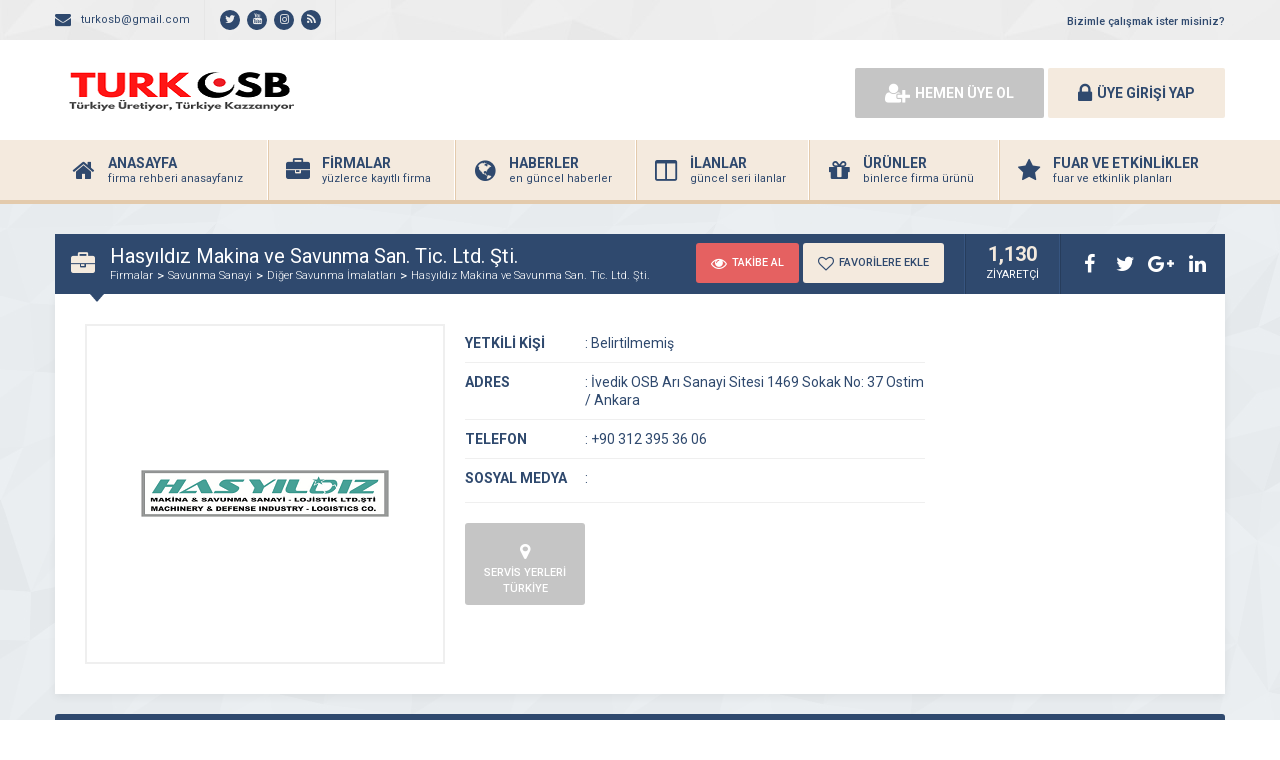

--- FILE ---
content_type: text/html; charset=UTF-8
request_url: http://turkosb.com/hasyildiz-makina.html
body_size: 8495
content:
<!DOCTYPE html>
<html lang="tr">
<head>
	<title>  Hasyıldız Makina ve Savunma San. Tic. Ltd. Şti. - Organize Sanayi Bölgeleri Firma Rehberi</title>
	<link rel="profile" href="//gmpg.org/xfn/11">
	<link rel="pingback" href="http://turkosb.com/xmlrpc.php">
	<meta charset="UTF-8">
		<meta property="og:image" content="http://turkosb.com/wp-content/uploads/2017/04/hasyildiz-makina-ve-savunma-san-tic-ltd-sti.png" />
		<meta name="viewport" content="width=device-width, initial-scale=1, maximum-scale=1, user-scalable=no">
	<meta name='robots' content='max-image-preview:large' />
<link rel='dns-prefetch' href='//fonts.googleapis.com' />
<link rel='dns-prefetch' href='//pagead2.googlesyndication.com' />
<link rel="alternate" type="application/rss+xml" title="Organize Sanayi Bölgeleri Firma Rehberi &raquo; Hasyıldız Makina ve Savunma San. Tic. Ltd. Şti. yorum beslemesi" href="http://turkosb.com/hasyildiz-makina.html/feed" />
<script type="text/javascript">
window._wpemojiSettings = {"baseUrl":"https:\/\/s.w.org\/images\/core\/emoji\/14.0.0\/72x72\/","ext":".png","svgUrl":"https:\/\/s.w.org\/images\/core\/emoji\/14.0.0\/svg\/","svgExt":".svg","source":{"concatemoji":"http:\/\/turkosb.com\/wp-includes\/js\/wp-emoji-release.min.js"}};
/*! This file is auto-generated */
!function(e,a,t){var n,r,o,i=a.createElement("canvas"),p=i.getContext&&i.getContext("2d");function s(e,t){p.clearRect(0,0,i.width,i.height),p.fillText(e,0,0);e=i.toDataURL();return p.clearRect(0,0,i.width,i.height),p.fillText(t,0,0),e===i.toDataURL()}function c(e){var t=a.createElement("script");t.src=e,t.defer=t.type="text/javascript",a.getElementsByTagName("head")[0].appendChild(t)}for(o=Array("flag","emoji"),t.supports={everything:!0,everythingExceptFlag:!0},r=0;r<o.length;r++)t.supports[o[r]]=function(e){if(p&&p.fillText)switch(p.textBaseline="top",p.font="600 32px Arial",e){case"flag":return s("\ud83c\udff3\ufe0f\u200d\u26a7\ufe0f","\ud83c\udff3\ufe0f\u200b\u26a7\ufe0f")?!1:!s("\ud83c\uddfa\ud83c\uddf3","\ud83c\uddfa\u200b\ud83c\uddf3")&&!s("\ud83c\udff4\udb40\udc67\udb40\udc62\udb40\udc65\udb40\udc6e\udb40\udc67\udb40\udc7f","\ud83c\udff4\u200b\udb40\udc67\u200b\udb40\udc62\u200b\udb40\udc65\u200b\udb40\udc6e\u200b\udb40\udc67\u200b\udb40\udc7f");case"emoji":return!s("\ud83e\udef1\ud83c\udffb\u200d\ud83e\udef2\ud83c\udfff","\ud83e\udef1\ud83c\udffb\u200b\ud83e\udef2\ud83c\udfff")}return!1}(o[r]),t.supports.everything=t.supports.everything&&t.supports[o[r]],"flag"!==o[r]&&(t.supports.everythingExceptFlag=t.supports.everythingExceptFlag&&t.supports[o[r]]);t.supports.everythingExceptFlag=t.supports.everythingExceptFlag&&!t.supports.flag,t.DOMReady=!1,t.readyCallback=function(){t.DOMReady=!0},t.supports.everything||(n=function(){t.readyCallback()},a.addEventListener?(a.addEventListener("DOMContentLoaded",n,!1),e.addEventListener("load",n,!1)):(e.attachEvent("onload",n),a.attachEvent("onreadystatechange",function(){"complete"===a.readyState&&t.readyCallback()})),(e=t.source||{}).concatemoji?c(e.concatemoji):e.wpemoji&&e.twemoji&&(c(e.twemoji),c(e.wpemoji)))}(window,document,window._wpemojiSettings);
</script>
<style type="text/css">
img.wp-smiley,
img.emoji {
	display: inline !important;
	border: none !important;
	box-shadow: none !important;
	height: 1em !important;
	width: 1em !important;
	margin: 0 0.07em !important;
	vertical-align: -0.1em !important;
	background: none !important;
	padding: 0 !important;
}
</style>
	<link rel='stylesheet' id='wp-block-library-css' href='http://turkosb.com/wp-includes/css/dist/block-library/style.min.css' type='text/css' media='all' />
<link rel='stylesheet' id='classic-theme-styles-css' href='http://turkosb.com/wp-includes/css/classic-themes.min.css' type='text/css' media='all' />
<style id='global-styles-inline-css' type='text/css'>
body{--wp--preset--color--black: #000000;--wp--preset--color--cyan-bluish-gray: #abb8c3;--wp--preset--color--white: #ffffff;--wp--preset--color--pale-pink: #f78da7;--wp--preset--color--vivid-red: #cf2e2e;--wp--preset--color--luminous-vivid-orange: #ff6900;--wp--preset--color--luminous-vivid-amber: #fcb900;--wp--preset--color--light-green-cyan: #7bdcb5;--wp--preset--color--vivid-green-cyan: #00d084;--wp--preset--color--pale-cyan-blue: #8ed1fc;--wp--preset--color--vivid-cyan-blue: #0693e3;--wp--preset--color--vivid-purple: #9b51e0;--wp--preset--gradient--vivid-cyan-blue-to-vivid-purple: linear-gradient(135deg,rgba(6,147,227,1) 0%,rgb(155,81,224) 100%);--wp--preset--gradient--light-green-cyan-to-vivid-green-cyan: linear-gradient(135deg,rgb(122,220,180) 0%,rgb(0,208,130) 100%);--wp--preset--gradient--luminous-vivid-amber-to-luminous-vivid-orange: linear-gradient(135deg,rgba(252,185,0,1) 0%,rgba(255,105,0,1) 100%);--wp--preset--gradient--luminous-vivid-orange-to-vivid-red: linear-gradient(135deg,rgba(255,105,0,1) 0%,rgb(207,46,46) 100%);--wp--preset--gradient--very-light-gray-to-cyan-bluish-gray: linear-gradient(135deg,rgb(238,238,238) 0%,rgb(169,184,195) 100%);--wp--preset--gradient--cool-to-warm-spectrum: linear-gradient(135deg,rgb(74,234,220) 0%,rgb(151,120,209) 20%,rgb(207,42,186) 40%,rgb(238,44,130) 60%,rgb(251,105,98) 80%,rgb(254,248,76) 100%);--wp--preset--gradient--blush-light-purple: linear-gradient(135deg,rgb(255,206,236) 0%,rgb(152,150,240) 100%);--wp--preset--gradient--blush-bordeaux: linear-gradient(135deg,rgb(254,205,165) 0%,rgb(254,45,45) 50%,rgb(107,0,62) 100%);--wp--preset--gradient--luminous-dusk: linear-gradient(135deg,rgb(255,203,112) 0%,rgb(199,81,192) 50%,rgb(65,88,208) 100%);--wp--preset--gradient--pale-ocean: linear-gradient(135deg,rgb(255,245,203) 0%,rgb(182,227,212) 50%,rgb(51,167,181) 100%);--wp--preset--gradient--electric-grass: linear-gradient(135deg,rgb(202,248,128) 0%,rgb(113,206,126) 100%);--wp--preset--gradient--midnight: linear-gradient(135deg,rgb(2,3,129) 0%,rgb(40,116,252) 100%);--wp--preset--duotone--dark-grayscale: url('#wp-duotone-dark-grayscale');--wp--preset--duotone--grayscale: url('#wp-duotone-grayscale');--wp--preset--duotone--purple-yellow: url('#wp-duotone-purple-yellow');--wp--preset--duotone--blue-red: url('#wp-duotone-blue-red');--wp--preset--duotone--midnight: url('#wp-duotone-midnight');--wp--preset--duotone--magenta-yellow: url('#wp-duotone-magenta-yellow');--wp--preset--duotone--purple-green: url('#wp-duotone-purple-green');--wp--preset--duotone--blue-orange: url('#wp-duotone-blue-orange');--wp--preset--font-size--small: 13px;--wp--preset--font-size--medium: 20px;--wp--preset--font-size--large: 36px;--wp--preset--font-size--x-large: 42px;--wp--preset--spacing--20: 0.44rem;--wp--preset--spacing--30: 0.67rem;--wp--preset--spacing--40: 1rem;--wp--preset--spacing--50: 1.5rem;--wp--preset--spacing--60: 2.25rem;--wp--preset--spacing--70: 3.38rem;--wp--preset--spacing--80: 5.06rem;--wp--preset--shadow--natural: 6px 6px 9px rgba(0, 0, 0, 0.2);--wp--preset--shadow--deep: 12px 12px 50px rgba(0, 0, 0, 0.4);--wp--preset--shadow--sharp: 6px 6px 0px rgba(0, 0, 0, 0.2);--wp--preset--shadow--outlined: 6px 6px 0px -3px rgba(255, 255, 255, 1), 6px 6px rgba(0, 0, 0, 1);--wp--preset--shadow--crisp: 6px 6px 0px rgba(0, 0, 0, 1);}:where(.is-layout-flex){gap: 0.5em;}body .is-layout-flow > .alignleft{float: left;margin-inline-start: 0;margin-inline-end: 2em;}body .is-layout-flow > .alignright{float: right;margin-inline-start: 2em;margin-inline-end: 0;}body .is-layout-flow > .aligncenter{margin-left: auto !important;margin-right: auto !important;}body .is-layout-constrained > .alignleft{float: left;margin-inline-start: 0;margin-inline-end: 2em;}body .is-layout-constrained > .alignright{float: right;margin-inline-start: 2em;margin-inline-end: 0;}body .is-layout-constrained > .aligncenter{margin-left: auto !important;margin-right: auto !important;}body .is-layout-constrained > :where(:not(.alignleft):not(.alignright):not(.alignfull)){max-width: var(--wp--style--global--content-size);margin-left: auto !important;margin-right: auto !important;}body .is-layout-constrained > .alignwide{max-width: var(--wp--style--global--wide-size);}body .is-layout-flex{display: flex;}body .is-layout-flex{flex-wrap: wrap;align-items: center;}body .is-layout-flex > *{margin: 0;}:where(.wp-block-columns.is-layout-flex){gap: 2em;}.has-black-color{color: var(--wp--preset--color--black) !important;}.has-cyan-bluish-gray-color{color: var(--wp--preset--color--cyan-bluish-gray) !important;}.has-white-color{color: var(--wp--preset--color--white) !important;}.has-pale-pink-color{color: var(--wp--preset--color--pale-pink) !important;}.has-vivid-red-color{color: var(--wp--preset--color--vivid-red) !important;}.has-luminous-vivid-orange-color{color: var(--wp--preset--color--luminous-vivid-orange) !important;}.has-luminous-vivid-amber-color{color: var(--wp--preset--color--luminous-vivid-amber) !important;}.has-light-green-cyan-color{color: var(--wp--preset--color--light-green-cyan) !important;}.has-vivid-green-cyan-color{color: var(--wp--preset--color--vivid-green-cyan) !important;}.has-pale-cyan-blue-color{color: var(--wp--preset--color--pale-cyan-blue) !important;}.has-vivid-cyan-blue-color{color: var(--wp--preset--color--vivid-cyan-blue) !important;}.has-vivid-purple-color{color: var(--wp--preset--color--vivid-purple) !important;}.has-black-background-color{background-color: var(--wp--preset--color--black) !important;}.has-cyan-bluish-gray-background-color{background-color: var(--wp--preset--color--cyan-bluish-gray) !important;}.has-white-background-color{background-color: var(--wp--preset--color--white) !important;}.has-pale-pink-background-color{background-color: var(--wp--preset--color--pale-pink) !important;}.has-vivid-red-background-color{background-color: var(--wp--preset--color--vivid-red) !important;}.has-luminous-vivid-orange-background-color{background-color: var(--wp--preset--color--luminous-vivid-orange) !important;}.has-luminous-vivid-amber-background-color{background-color: var(--wp--preset--color--luminous-vivid-amber) !important;}.has-light-green-cyan-background-color{background-color: var(--wp--preset--color--light-green-cyan) !important;}.has-vivid-green-cyan-background-color{background-color: var(--wp--preset--color--vivid-green-cyan) !important;}.has-pale-cyan-blue-background-color{background-color: var(--wp--preset--color--pale-cyan-blue) !important;}.has-vivid-cyan-blue-background-color{background-color: var(--wp--preset--color--vivid-cyan-blue) !important;}.has-vivid-purple-background-color{background-color: var(--wp--preset--color--vivid-purple) !important;}.has-black-border-color{border-color: var(--wp--preset--color--black) !important;}.has-cyan-bluish-gray-border-color{border-color: var(--wp--preset--color--cyan-bluish-gray) !important;}.has-white-border-color{border-color: var(--wp--preset--color--white) !important;}.has-pale-pink-border-color{border-color: var(--wp--preset--color--pale-pink) !important;}.has-vivid-red-border-color{border-color: var(--wp--preset--color--vivid-red) !important;}.has-luminous-vivid-orange-border-color{border-color: var(--wp--preset--color--luminous-vivid-orange) !important;}.has-luminous-vivid-amber-border-color{border-color: var(--wp--preset--color--luminous-vivid-amber) !important;}.has-light-green-cyan-border-color{border-color: var(--wp--preset--color--light-green-cyan) !important;}.has-vivid-green-cyan-border-color{border-color: var(--wp--preset--color--vivid-green-cyan) !important;}.has-pale-cyan-blue-border-color{border-color: var(--wp--preset--color--pale-cyan-blue) !important;}.has-vivid-cyan-blue-border-color{border-color: var(--wp--preset--color--vivid-cyan-blue) !important;}.has-vivid-purple-border-color{border-color: var(--wp--preset--color--vivid-purple) !important;}.has-vivid-cyan-blue-to-vivid-purple-gradient-background{background: var(--wp--preset--gradient--vivid-cyan-blue-to-vivid-purple) !important;}.has-light-green-cyan-to-vivid-green-cyan-gradient-background{background: var(--wp--preset--gradient--light-green-cyan-to-vivid-green-cyan) !important;}.has-luminous-vivid-amber-to-luminous-vivid-orange-gradient-background{background: var(--wp--preset--gradient--luminous-vivid-amber-to-luminous-vivid-orange) !important;}.has-luminous-vivid-orange-to-vivid-red-gradient-background{background: var(--wp--preset--gradient--luminous-vivid-orange-to-vivid-red) !important;}.has-very-light-gray-to-cyan-bluish-gray-gradient-background{background: var(--wp--preset--gradient--very-light-gray-to-cyan-bluish-gray) !important;}.has-cool-to-warm-spectrum-gradient-background{background: var(--wp--preset--gradient--cool-to-warm-spectrum) !important;}.has-blush-light-purple-gradient-background{background: var(--wp--preset--gradient--blush-light-purple) !important;}.has-blush-bordeaux-gradient-background{background: var(--wp--preset--gradient--blush-bordeaux) !important;}.has-luminous-dusk-gradient-background{background: var(--wp--preset--gradient--luminous-dusk) !important;}.has-pale-ocean-gradient-background{background: var(--wp--preset--gradient--pale-ocean) !important;}.has-electric-grass-gradient-background{background: var(--wp--preset--gradient--electric-grass) !important;}.has-midnight-gradient-background{background: var(--wp--preset--gradient--midnight) !important;}.has-small-font-size{font-size: var(--wp--preset--font-size--small) !important;}.has-medium-font-size{font-size: var(--wp--preset--font-size--medium) !important;}.has-large-font-size{font-size: var(--wp--preset--font-size--large) !important;}.has-x-large-font-size{font-size: var(--wp--preset--font-size--x-large) !important;}
.wp-block-navigation a:where(:not(.wp-element-button)){color: inherit;}
:where(.wp-block-columns.is-layout-flex){gap: 2em;}
.wp-block-pullquote{font-size: 1.5em;line-height: 1.6;}
</style>
<link rel='stylesheet' id='general-css' href='http://turkosb.com/wp-content/themes/wpfirma/css/general.css' type='text/css' media='all' />
<link rel='stylesheet' id='css-css' href='http://turkosb.com/wp-content/themes/wpfirma/style.css' type='text/css' media='all' />
<link crossorigin="anonymous" rel='stylesheet' id='roboto-css' href='https://fonts.googleapis.com/css?family=Roboto%3A300%2C400%2C500%2C700%2C900&#038;subset=latin-ext&#038;ver=6.2.8' type='text/css' media='all' />
<script type='text/javascript' src='http://turkosb.com/wp-content/themes/wpfirma/js/jquery-full.js' id='jquery-full-js'></script>
<script type='text/javascript' src='http://turkosb.com/wp-content/themes/wpfirma/js/scripts.js' id='scripts-js'></script>
<link rel="https://api.w.org/" href="http://turkosb.com/wp-json/" /><link rel="alternate" type="application/json" href="http://turkosb.com/wp-json/wp/v2/posts/5940" /><link rel="EditURI" type="application/rsd+xml" title="RSD" href="http://turkosb.com/xmlrpc.php?rsd" />
<link rel="wlwmanifest" type="application/wlwmanifest+xml" href="http://turkosb.com/wp-includes/wlwmanifest.xml" />
<meta name="generator" content="WordPress 6.2.8" />
<link rel="canonical" href="http://turkosb.com/hasyildiz-makina.html" />
<link rel='shortlink' href='http://turkosb.com/?p=5940' />
<link rel="alternate" type="application/json+oembed" href="http://turkosb.com/wp-json/oembed/1.0/embed?url=http%3A%2F%2Fturkosb.com%2Fhasyildiz-makina.html" />
<link rel="alternate" type="text/xml+oembed" href="http://turkosb.com/wp-json/oembed/1.0/embed?url=http%3A%2F%2Fturkosb.com%2Fhasyildiz-makina.html&#038;format=xml" />
<meta name="generator" content="Site Kit by Google 1.88.0" />
<!-- Google AdSense snippet added by Site Kit -->
<meta name="google-adsense-platform-account" content="ca-host-pub-2644536267352236">
<meta name="google-adsense-platform-domain" content="sitekit.withgoogle.com">
<!-- End Google AdSense snippet added by Site Kit -->
<link rel="amphtml" href="http://turkosb.com/hasyildiz-makina.html/amp">
<!-- Google AdSense snippet added by Site Kit -->
<script async="async" src="https://pagead2.googlesyndication.com/pagead/js/adsbygoogle.js?client=ca-pub-8745661609200574" crossorigin="anonymous" type="text/javascript"></script>

<!-- End Google AdSense snippet added by Site Kit -->
<link rel="icon" href="http://turkosb.com/wp-content/uploads/2017/02/cropped-512-2-32x32.jpg" sizes="32x32" />
<link rel="icon" href="http://turkosb.com/wp-content/uploads/2017/02/cropped-512-2-192x192.jpg" sizes="192x192" />
<link rel="apple-touch-icon" href="http://turkosb.com/wp-content/uploads/2017/02/cropped-512-2-180x180.jpg" />
<meta name="msapplication-TileImage" content="http://turkosb.com/wp-content/uploads/2017/02/cropped-512-2-270x270.jpg" />
	<script>
		var ajax_url = 'http://turkosb.com/callback';
		var template_url = 'http://turkosb.com/wp-content/themes/wpfirma/';
		var home_url = 'http://turkosb.com/';
			</script>
	
</head>
<body>

<!-- header başlangıç -->
<div class="header">
	
		<div class="header-top">
		<div class="container">
						<ul class="top-left pull-left">
				<li><span class="fa fa-envelope"></span> turkosb@gmail.com</li>
			</ul>
									<ul class="top-left pull-left social">
				<li><a href="https://twitter.com/TurkOSB1" target="_blank" rel="nofollow"><i class="fa fa-twitter"></i></a></li><li><a href="https://www.youtube.com/channel/UCybAPsSrn6-LqBc3OCtPgOQ" target="_blank" rel="nofollow"><i class="fa fa-youtube"></i></a></li><li><a href="https://www.instagram.com/turkosb" target="_blank" rel="nofollow"><i class="fa fa-instagram"></i></a></li><li><a href="http://turkosb.com/feed" target="_blank" rel="nofollow"><i class="fa fa-rss"></i></a></li>			</ul>
			
			<ul class="top-menu pull-right"><li id="menu-item-4" class="menu-item menu-item-type-custom menu-item-object-custom menu-item-4"><a href="http://turkosb.com/hakkimizda/iletisim">Bizimle çalışmak ister misiniz?</a></li>
</ul>		</div>
	</div>
	<!-- / en üst bitiş -->
	
	<div class="header-middle">
		<div class="container">
			<div class="logo">
								<a href="http://turkosb.com"><img src="http://turkosb.com/wp-content/themes/wpfirma/images/logo.png" width="250" height="50" alt="Organize Sanayi Bölgeleri Firma Rehberi" /></a>
			</div>
			<div class="firmad ana-logo "><script data-ad-client="ca-pub-8745661609200574" async src="https://pagead2.googlesyndication.com/pagead/js/adsbygoogle.js"></script></div>			<div class="header-mobile">
				<ul>
					<li><span data-open=".buttons, .userpanel"><i class="fa fa-user"></i></span></li>
					<li><span data-open=".main-search"><i class="fa fa-search"></i></span></li>
					<li><span data-open=".menu"><i class="fa fa-list"></i></span></li>
				</ul>
			</div>
									<div class="buttons mobile-close">
				<a href="http://turkosb.com/uye-ol" class="btn btn-default btn-lg"><span class="fa fa-user-plus"></span> HEMEN ÜYE OL</a>
				<a href="http://turkosb.com/giris" class="btn btn-primary btn-lg"><span class="fa fa-lock"></span> ÜYE GİRİŞİ YAP</a>
			</div>
						<div class="clear"></div>
		</div>
	</div>
		<div class="header-menu">
		<div class="container">
		
			<ul class="menu mobile-close"><li id="nav-menu-item-11" class="main-menu-item  menu-item-even menu-item-depth-0 menu-item menu-item-type-custom menu-item-object-custom menu-item-home"><a href="http://turkosb.com" class="menu-link main-menu-link"><span class="fa fa-home"></span><span class="mn"><strong>ANASAYFA</strong><span>firma rehberi anasayfanız</span></span></a></li>
<li id="nav-menu-item-12" class="main-menu-item  menu-item-even menu-item-depth-0 menu-item menu-item-type-custom menu-item-object-custom"><a href="http://turkosb.com/firmalar" class="menu-link main-menu-link"><span class="fa fa-briefcase"></span><span class="mn"><strong>FİRMALAR</strong><span>yüzlerce kayıtlı firma</span></span></a></li>
<li id="nav-menu-item-13" class="main-menu-item  menu-item-even menu-item-depth-0 menu-item menu-item-type-custom menu-item-object-custom"><a href="http://turkosb.com/haberler" class="menu-link main-menu-link"><span class="fa fa-globe"></span><span class="mn"><strong>HABERLER</strong><span>en güncel haberler</span></span></a></li>
<li id="nav-menu-item-14" class="main-menu-item  menu-item-even menu-item-depth-0 menu-item menu-item-type-custom menu-item-object-custom"><a href="http://turkosb.com/ilanlar" class="menu-link main-menu-link"><span class="fa fa-columns"></span><span class="mn"><strong>İLANLAR</strong><span>güncel seri ilanlar</span></span></a></li>
<li id="nav-menu-item-15" class="main-menu-item  menu-item-even menu-item-depth-0 menu-item menu-item-type-custom menu-item-object-custom"><a href="http://turkosb.com/urunler" class="menu-link main-menu-link"><span class="fa fa-gift"></span><span class="mn"><strong>ÜRÜNLER</strong><span>binlerce firma ürünü</span></span></a></li>
<li id="nav-menu-item-16" class="main-menu-item  menu-item-even menu-item-depth-0 menu-item menu-item-type-custom menu-item-object-custom"><a href="http://turkosb.com/etkinlikler" class="menu-link main-menu-link"><span class="fa fa-star"></span><span class="mn"><strong>FUAR VE ETKİNLİKLER</strong><span>fuar ve etkinlik planları</span></span></a></li>
</ul>		</div>
	</div>
	
</div>
<!-- header bitiş -->
<!-- arama başlangıç -->
<div class="main-search mobile-close  show-phone ">
	<div class="container">
		
		<h3>
			TÜRKİYE ORGANİZE SANAYİ BÖLGELERİ		</h3>
		<h4>
			Türkiye Üretiyor, Türkiye Kazanıyor.		</h4>
		<div class="search-area">
			<form method="get" action="http://turkosb.com">
				<div class="input-col">
					<i class="fa fa-search"></i>
					<input type="text" name="s" placeholder="Aramak istediğiniz kelimeyi yazınız..." />
				</div>
								<div class="input-col">
					<i class="fa fa-map-marker"></i>
					<input type="text" name="bolge" placeholder="Aramak istediğiniz bölgeyi seçiniz..." autocomplete="off" />
					<ul class="complist"></ul>
				</div>
								<button class="btn btn-primary"><i class="fa fa-search"></i> ARAMA YAP</button>
			</form>
		</div>
	
		<ul class="main-categories"><li id="nav-menu-item-126" class="main-menu-item  menu-item-even menu-item-depth-0 menu-item menu-item-type-taxonomy menu-item-object-category"><a href="http://turkosb.com/kategori/ahsap-mobilya" class="menu-link main-menu-link"><span class="fa fa-bed"></span><span class="mn"><strong>Ahşap-Mobilya</strong><span>(91 FİRMA)</span></a></li>
<li id="nav-menu-item-122" class="main-menu-item  menu-item-even menu-item-depth-0 menu-item menu-item-type-taxonomy menu-item-object-category"><a href="http://turkosb.com/kategori/makine-imalati" class="menu-link main-menu-link"><span class="fa fa-gears"></span><span class="mn"><strong>Makine İmalatı</strong><span>(266 FİRMA)</span></a></li>
<li id="nav-menu-item-123" class="main-menu-item  menu-item-even menu-item-depth-0 menu-item menu-item-type-taxonomy menu-item-object-category"><a href="http://turkosb.com/kategori/otomotiv" class="menu-link main-menu-link"><span class="fa fa-automobile"></span><span class="mn"><strong>Otomotiv</strong><span>(343 FİRMA)</span></a></li>
<li id="nav-menu-item-128" class="main-menu-item  menu-item-even menu-item-depth-0 menu-item menu-item-type-taxonomy menu-item-object-category"><a href="http://turkosb.com/kategori/luks-hobi" class="menu-link main-menu-link"><span class="fa fa-gift"></span><span class="mn"><strong>Lüks-Hobi</strong><span>(16 FİRMA)</span></a></li>
<li id="nav-menu-item-124" class="main-menu-item  menu-item-even menu-item-depth-0 menu-item menu-item-type-taxonomy menu-item-object-category"><a href="http://turkosb.com/kategori/kaucuk-plastik" class="menu-link main-menu-link"><span class="fa fa-filter"></span><span class="mn"><strong>Kauçuk-Plastik</strong><span>(75 FİRMA)</span></a></li>
<li id="nav-menu-item-125" class="main-menu-item  menu-item-even menu-item-depth-0 menu-item menu-item-type-taxonomy menu-item-object-category"><a href="http://turkosb.com/kategori/gida" class="menu-link main-menu-link"><span class="fa fa-coffee"></span><span class="mn"><strong>Gıda</strong><span>(187 FİRMA)</span></a></li>
<li id="nav-menu-item-127" class="main-menu-item  menu-item-even menu-item-depth-0 menu-item menu-item-type-taxonomy menu-item-object-category"><a href="http://turkosb.com/kategori/telekomunikasyon" class="menu-link main-menu-link"><span class="fa fa-internet-explorer"></span><span class="mn"><strong>Telekomünikasyon</strong><span>(34 FİRMA)</span></a></li>
<li id="nav-menu-item-1842" class="main-menu-item  menu-item-even menu-item-depth-0 menu-item menu-item-type-taxonomy menu-item-object-category current-post-ancestor current-menu-parent current-post-parent"><a href="http://turkosb.com/kategori/savunma-sanayi" class="menu-link main-menu-link"><span class="fa fa-shield"></span><span class="mn"><strong>Savunma Sanayi</strong><span>(100 FİRMA)</span></a></li>
<li id="nav-menu-item-129" class="main-menu-item  menu-item-even menu-item-depth-0 menu-item menu-item-type-taxonomy menu-item-object-category"><a href="http://turkosb.com/kategori/osb-mudurlukleri" class="menu-link main-menu-link"><span class="fa fa-home"></span><span class="mn"><strong>OSB Müdürlükleri</strong><span>(303 FİRMA)</span></a></li>
</ul>	</div>
</div>
<div class="content mb20 ">
	<!-- container -->
	<div class="container">
		
		<div class="block">
			<div class="content-title mt30">
				<i class="fa fa-briefcase"></i>
				<div class="title-breadcrumb">
					<h2> Hasyıldız Makina ve Savunma San. Tic. Ltd. Şti.</h2>
					<ul>
						<li><a href="http://turkosb.com/firmalar">Firmalar</a></li>
													<li><a href="http://turkosb.com/kategori/savunma-sanayi">Savunma Sanayi</a></li>
													<li><a href="http://turkosb.com/kategori/savunma-sanayi/diger-savunma-imalatlari">Diğer Savunma İmalatları</a></li>
												<li><a href="http://turkosb.com/hasyildiz-makina.html">Hasyıldız Makina ve Savunma San. Tic. Ltd. Şti.</a></li>
					</ul>
				</div>
				
				<div class="title-tools">
					<div class="title-buttons big-buttons">
						<span data-follow="5940" class="btn btn-danger btn-sm"><i class="fa fa-eye"></i> TAKİBE AL</span>
						<span data-fav="5940" class="btn btn-primary btn-sm"><i class="fa fa-heart-o"></i> FAVORİLERE EKLE</span>
					</div>
					<div class="title-views">
						<span>1,130</span>
						ZİYARETÇİ
					</div>
					<ul class="title-share">
						<li class="fbshare"><i class="fa fa-facebook"></i></li>
						<li class="twshare"><i class="fa fa-twitter"></i></li>
						<li class="gshare"><i class="fa fa-google-plus"></i></li>
						<li class="lshare"><i class="fa fa-linkedin"></i></li>
					</ul>
				</div>
			</div>
			<div class="block-content">
			
				<!-- firma detayı -->
				<div class="firma-detay">
				
					<div class="firma-sol">
						<div class="firma-resim">
															<a href="http://turkosb.com/wp-content/uploads/2017/04/hasyildiz-makina-ve-savunma-san-tic-ltd-sti.png" class="fancybox" id="ana-resim"><img src="http://turkosb.com/wp-content/uploads/2017/04/hasyildiz-makina-ve-savunma-san-tic-ltd-sti.cropped.350x330.png" /></a>
													</div>
												<div class="clear"></div>
					</div>
										<div class="firma-orta">
						<ul class="firma-info">
							<li><strong>YETKİLİ KİŞİ</strong><span><b>:</b> Belirtilmemiş</span></li>
							<li><strong>ADRES</strong><span><b>:</b> İvedik OSB Arı Sanayi Sitesi 1469 Sokak No: 37 Ostim / Ankara</span></li>
							<li><strong>TELEFON</strong><span><b>:</b> +90 312 395 36 06</span></li>
														<li><strong>SOSYAL MEDYA</strong><span><b>:</b> 
															</span></li>
						</ul>
						<div class="firma-badges">
														<div class="firma-badge badge-gray">
								<i class="fa fa-map-marker"></i>
								<span>SERVİS YERLERİ</span>
								<span>TÜRKİYE</span>
							</div>
																				</div>
					</div>
					
										
					<div class="clear"></div>
				</div>
				<!-- / firma detay -->
				
			</div>
		</div>
		
		<!-- firma blokları -->
		<div class="firma-blocks">
						<div >
			
				<div class="block">
					<div class="block-title rounded">
						<i class="fa fa-info-circle"></i>
						<h4>FİRMA HAKKINDA</h4>
					</div>
					<div class="block-content">
						<div class="text">
							<p>1995 yılında paletli ve lastik tekerlekli iş makinaları hidrolik, mekanik yedek parçalarının imalatı ve bakımlarını yaparak sektöre başlamış olup; 2002 yılına kadar faaliyetine devam edip 2002 yılından bugüne kadar ISO 9001 Kalite belgesine sahip Türk silahlı kuvvetleri tedarikçisi olarak ağır ve hafif silah üreticileri bakım merkezleri ve Roketsan, Fnss,Mkek ile Türk Savunma sanayinin lokomotifi olan hal hazırdaki kurum ve kuruluşlarına alt yüklenici veya tedarikçi pozisyonunda imalat ve üretimine devam etmektedir.<br />
Firmamız 2010 yılından itibaren üretimini yaptığımız imalatların gizlilik ve ticari etik prosedürüne uygun olarak müşterilerimizin sırları saklı kalmak kaydı ilede Lojistik taşıma sektöründe de görev almıştır. Firmamızın gizlilik, özen, güvene dayalı stratejisi ile artan talepler doğrultusunda araç sayısını filo bazında genişleterek C2 belgesini almak suretiyle göreve devam etmektedir.Siz sayın müşterilerimize günümüz gerekleri dahilinde daha iyi hizmeti verme çabasıyla yolumuza sizlerle beraber devam etmek istediğimizi belirtir saygı, sevgi ve muabbet sunarız.</p>
						</div>
					</div>
				</div>
				
								
				<div class="clear"></div>
							
								<div class="block mt20">
					<div class="block-title rounded">
						<i class="fa fa-comments-o"></i>
						<h4>FİRMA HAKKINDA YORUM YAP</h4>
					</div>
					<div class="block-content pb20">
					<div id="reply-comment"></div>
					<form action="http://turkosb.com/wp-comments-post.php" method="post">
						<div class="yorum-ust">
														<div class="yorum-row">
								<i class="fa fa-user"></i>
								<input type="text" name="author" value="" placeholder="ADINIZ SOYADINIZ" />
							</div>
							<div class="yorum-row">
								<i class="fa fa-envelope"></i>
								<input type="text" name="email" value="" placeholder="E-POSTA ADRESİNİZ" />
							</div>
							<div class="yorum-row nomargin">
								<i class="fa fa-lock"></i>
								<input type="text" name="url" value="" placeholder="WEB SİTENİZ" />
							</div>
							<div class="clear"></div>
														<div class="yorum-row textarea-row">
								<i class="fa fa-comments"></i>
								<textarea name="comment" placeholder="YORUMUNUZU BURAYA YAZINIZ.."></textarea>
								<input type="hidden" name="comment_post_ID" value="5940" id="comment_post_ID">
								<input type="hidden" name="comment_parent" id="comment_parent" value="0">
							</div>
							<button class="btn btn-primary yorum-btn"><i class="fa fa-send"></i>YORUM YAP</button>
							<div class="clear"></div>
						</div>
						</form>
					</div>
				</div>
								
				<div class="block mt20">
					<div class="block-title rounded">
						<i class="fa fa-comments"></i>
						<h4>FİRMA HAKKINDA YAPILAN YORUMLAR</h4>
					</div>
					<div class="block-content pb20">
						
<div class="info-ui pt15 pb30"><span>Hiç yorum yapılmamış.</span></div>					</div>
				</div>
				
			</div>
			<div class="clear"></div>
		</div>
		<!-- / firma blokları -->
		
	</div>
	<!-- / container -->
</div>
<script type="text/javascript">
$('.yorum-yanit').click(function() {
	$li = $(this).closest('li').clone();
	$ths = $(this);
	$('#reply-comment').html('<h4 class="yorum-cevapla">CEVAPLANAN YORUM:</h4><ul class="yorumlar"><li>'+$li.html()+'</li></ul>');
	$('#comment_parent').val($ths.attr("data-id"));
});
</script>
<div class="footer">
	<div class="container">
		<ul class="footer-menu">
			<li class="footer-menu-title">Hakkımızda</li>
			<li id="menu-item-163" class="menu-item menu-item-type-post_type menu-item-object-page menu-item-163"><a href="http://turkosb.com/hakkimizda">Hakkımızda</a></li>
<li id="menu-item-166" class="menu-item menu-item-type-post_type menu-item-object-page menu-item-166"><a href="http://turkosb.com/hakkimizda/kullanici-sozlesmesi">Kullanıcı Sözleşmesi</a></li>
<li id="menu-item-172" class="menu-item menu-item-type-post_type menu-item-object-page menu-item-172"><a href="http://turkosb.com/hakkimizda/iletisim">İletişim</a></li>
		</ul>
		<ul class="footer-menu">
			<li class="footer-menu-title">Kullanım</li>
			<li id="menu-item-177" class="menu-item menu-item-type-post_type menu-item-object-page menu-item-177"><a href="http://turkosb.com/reklam">Reklam</a></li>
<li id="menu-item-259" class="menu-item menu-item-type-post_type menu-item-object-page menu-item-259"><a href="http://turkosb.com/s-s-s">S.S.S.</a></li>
<li id="menu-item-281" class="menu-item menu-item-type-post_type menu-item-object-page menu-item-281"><a href="http://turkosb.com/firma-ekleme-kilavuzu">Firma Ekleme Kılavuzu</a></li>
		</ul>
		<ul class="footer-menu">
			<li class="footer-menu-title">İş Ortaklarımız</li>
			<li id="menu-item-186" class="menu-item menu-item-type-post_type menu-item-object-page menu-item-186"><a href="http://turkosb.com/is-ortaklarimiz">İş Ortaklarımız</a></li>
<li id="menu-item-14555" class="menu-item menu-item-type-post_type menu-item-object-page menu-item-14555"><a href="http://turkosb.com/is-ortaklarimiz/yabanci-elcilik-ve-konsolusluklar">Yabancı Elçilik ve Konsolusluklar</a></li>
		</ul>
		<ul class="footer-menu">
			<li class="footer-menu-title">Sosyal Medya</li>
			<li id="menu-item-183" class="menu-item menu-item-type-post_type menu-item-object-page menu-item-183"><a href="http://turkosb.com/sosyal-medya">Sosyal Medya</a></li>
		</ul>
		<div class="clear"></div>
	</div>
</div>

<div class="bottom">
	<div class="container">
				<a href="#" class="footer-logo"><img src="http://turkosb.com/wp-content/themes/wpfirma/images/footer-logo.png" width="148" height="32" /></a>
		<div class="copyright">COPYRIGHT © 2018 TÜM HAKLARI SAKLIDIR.</div>
		<a href="#" class="back-to-top"><i class="fa fa-long-arrow-up"></i></a>
		<ul class="social">
			<li><a href="https://twitter.com/TurkOSB1" target="_blank" rel="nofollow"><i class="fa fa-twitter"></i></a></li><li><a href="https://www.youtube.com/channel/UCybAPsSrn6-LqBc3OCtPgOQ" target="_blank" rel="nofollow"><i class="fa fa-youtube"></i></a></li><li><a href="https://www.instagram.com/turkosb" target="_blank" rel="nofollow"><i class="fa fa-instagram"></i></a></li><li><a href="http://turkosb.com/feed" target="_blank" rel="nofollow"><i class="fa fa-rss"></i></a></li>		</ul>
		<div class="clear"></div>
	</div>
</div>
<script>
  (function(i,s,o,g,r,a,m){i['GoogleAnalyticsObject']=r;i[r]=i[r]||function(){
  (i[r].q=i[r].q||[]).push(arguments)},i[r].l=1*new Date();a=s.createElement(o),
  m=s.getElementsByTagName(o)[0];a.async=1;a.src=g;m.parentNode.insertBefore(a,m)
  })(window,document,'script','https://www.google-analytics.com/analytics.js','ga');

  ga('create', 'UA-92738985-1', 'auto');
  ga('send', 'pageview');

</script></body>
</html>

--- FILE ---
content_type: text/html; charset=utf-8
request_url: https://www.google.com/recaptcha/api2/aframe
body_size: 268
content:
<!DOCTYPE HTML><html><head><meta http-equiv="content-type" content="text/html; charset=UTF-8"></head><body><script nonce="AmYCkh3tw6JfWHJSfvFKDQ">/** Anti-fraud and anti-abuse applications only. See google.com/recaptcha */ try{var clients={'sodar':'https://pagead2.googlesyndication.com/pagead/sodar?'};window.addEventListener("message",function(a){try{if(a.source===window.parent){var b=JSON.parse(a.data);var c=clients[b['id']];if(c){var d=document.createElement('img');d.src=c+b['params']+'&rc='+(localStorage.getItem("rc::a")?sessionStorage.getItem("rc::b"):"");window.document.body.appendChild(d);sessionStorage.setItem("rc::e",parseInt(sessionStorage.getItem("rc::e")||0)+1);localStorage.setItem("rc::h",'1768726102965');}}}catch(b){}});window.parent.postMessage("_grecaptcha_ready", "*");}catch(b){}</script></body></html>

--- FILE ---
content_type: text/plain
request_url: https://www.google-analytics.com/j/collect?v=1&_v=j102&a=1282712409&t=pageview&_s=1&dl=http%3A%2F%2Fturkosb.com%2Fhasyildiz-makina.html&ul=en-us%40posix&dt=Hasy%C4%B1ld%C4%B1z%20Makina%20ve%20Savunma%20San.%20Tic.%20Ltd.%20%C5%9Eti.%20-%20Organize%20Sanayi%20B%C3%B6lgeleri%20Firma%20Rehberi&sr=1280x720&vp=1280x720&_u=IEBAAEABAAAAACAAI~&jid=341149257&gjid=1655735924&cid=349914373.1768726102&tid=UA-92738985-1&_gid=1951322079.1768726102&_r=1&_slc=1&z=578558569
body_size: -449
content:
2,cG-3SLZMNKB1G